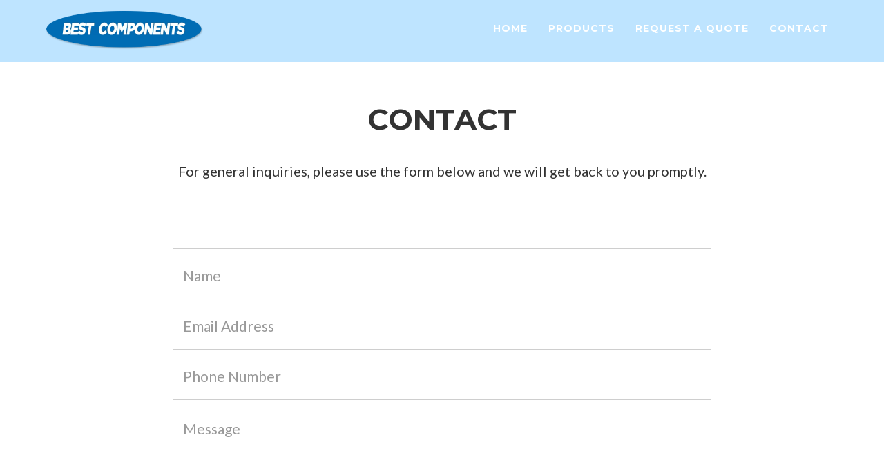

--- FILE ---
content_type: text/html
request_url: http://www.bestcomponents.com/contact.html
body_size: 10453
content:
<!DOCTYPE html>
<html lang="en">

<head>

    <meta charset="utf-8">
    <meta http-equiv="X-UA-Compatible" content="IE=edge">
    <meta name="viewport" content="width=device-width, initial-scale=1">
    <meta name="description" content="BestComponents is your trusted distributor of active and passive electronic components providing worldwide service to electronics buyers in the consumer product, industrial, areospace, automotive, automation and control as well as to other companies requiring electronic components.">
        <meta name="abstract" content="BestComponents is your trusted distributor of active and passive electronic components providing worldwide service to electronics buyers in the consumer product, industrial, areospace, automotive, automation and control as well as to other companies requiring electronic components.">
    <meta name="author" content="Red Dream Studios">
    <meta name="keywords" content="microprocessor,LED,display,IGBT,transistor,capacitor,diode,triode,resistor,dc-dc converter,transformer,fuse,terminal,multiplexer,mosfet,batterie,memory card,monitor,connector,crystals,oscillator,src. Triac,fan,filter, coil,inductor,IC,drive,relays,transducer,switch tools,BestComponents,distributor,active and passive electronic components,electronic components,worldwide service,electronics buyers,electronic consumer product,electronic industrial,electronic areospace,automotive,electronic automation and control">

    <title>Best Components | Your trusted distributor of active and passive electronic components</title>

    <!-- Bootstrap Core CSS -->
    <link href="vendor/bootstrap/css/bootstrap.min.css" rel="stylesheet">

    <!-- Theme CSS -->
    <link href="css/freelancer.min.css" rel="stylesheet">

    <!-- Custom Fonts -->
    <link href="vendor/font-awesome/css/font-awesome.min.css" rel="stylesheet" type="text/css">
    <link href="https://fonts.googleapis.com/css?family=Montserrat:400,700" rel="stylesheet" type="text/css">
    <link href="https://fonts.googleapis.com/css?family=Lato:400,700,400italic,700italic" rel="stylesheet" type="text/css">

    <!-- HTML5 Shim and Respond.js IE8 support of HTML5 elements and media queries -->
    <!-- WARNING: Respond.js doesn't work if you view the page via file:// -->
    <!--[if lt IE 9]>
        <script src="https://oss.maxcdn.com/libs/html5shiv/3.7.0/html5shiv.js"></script>
        <script src="https://oss.maxcdn.com/libs/respond.js/1.4.2/respond.min.js"></script>
    <![endif]-->

</head>


<body id="page-top" class="index">

    <!-- Navigation -->
    <nav id="mainNav" class="navbar navbar-default navbar-fixed-top navbar-custom">
        <div class="container">
            <!-- Brand and toggle get grouped for better mobile display -->
            <div class="navbar-header page-scroll">
                <button type="button" class="navbar-toggle" data-toggle="collapse" data-target="#bs-example-navbar-collapse-1">
                    <span class="sr-only">Toggle navigation</span> Menu <i class="fa fa-bars"></i>
                </button>
                <a class="navbar-brand" href="#page-top"><img src="img/logo.png" alt="Best Components"/></a>
            </div>

            <!-- Collect the nav links, forms, and other content for toggling -->
            <div class="collapse navbar-collapse" id="bs-example-navbar-collapse-1">
      <ul class="nav navbar-nav navbar-right">
        <li class="hidden">
        <a href="#page-top"></a>
        </li>
        <li class="page-scroll">
        <a href="index.html">Home</a>
        </li>
                    
        <li class="page-scroll">
        <a href="products.html">Products</a>
        </li>
                    
        <li class="page-scroll">
        <a href="quote.php">Request a Quote</a>
        </li>
        
        <li class="page-scroll">
        <a href="contact.html">Contact</a>
        </li>
        
        <li class="page-scroll"><div id="google_translate_element"></div>
		</li>
		<script type="text/javascript">
function googleTranslateElementInit() {
  new google.translate.TranslateElement({pageLanguage: 'en', layout: google.translate.TranslateElement.InlineLayout.SIMPLE, autoDisplay: false}, 'google_translate_element');
}
</script><script type="text/javascript" src="http://translate.google.com/translate_a/element.js?cb=googleTranslateElementInit"></script>
        
        
     </ul>
            </div>
            <!-- /.navbar-collapse -->
        </div>
        <!-- /.container-fluid -->
    </nav>

    <!-- Header -->
    <header></header>

 

    <!-- About Section --><!-- Portfolio Grid Section --><!-- Request a Quote Section --><!-- Contact Section -->
    <section id="contact" style="background-color:rgba(245,245,245,0.0)">
        <div class="container">
            <div class="row" style="margin-top:50px; margin-bottom: 50px;">
                <div class="col-lg-12 text-center">
                    <h2>Contact</h2>
                    <p>&nbsp;</p>
                    <p align="center">For general inquiries, please use the form below and we will get back to you promptly.</p>
                    <p>&nbsp;</p>
                </div>
            </div>
            <div class="row">
                <div class="col-lg-8 col-lg-offset-2">
                    <!-- To configure the contact form email address, go to mail/contact_me.php and update the email address in the PHP file on line 19. -->
                    <!-- The form should work on most web servers, but if the form is not working you may need to configure your web server differently. -->
                    <form name="sentMessage" id="contactForm" novalidate>
                        <div class="row control-group">
                            <div class="form-group col-xs-12 floating-label-form-group controls">
                                <label>Name</label>
                                <input type="text" class="form-control" placeholder="Name" id="name" required data-validation-required-message="Please enter your name.">
                                <p class="help-block text-danger"></p>
                            </div>
                        </div>
                        <div class="row control-group">
                            <div class="form-group col-xs-12 floating-label-form-group controls">
                                <label>Email Address</label>
                                <input type="email" class="form-control" placeholder="Email Address" id="email" required data-validation-required-message="Please enter your email address.">
                                <p class="help-block text-danger"></p>
                            </div>
                        </div>
                        <div class="row control-group">
                            <div class="form-group col-xs-12 floating-label-form-group controls">
                                <label>Phone Number</label>
                                <input type="tel" class="form-control" placeholder="Phone Number" id="phone" required data-validation-required-message="Please enter your phone number.">
                                <p class="help-block text-danger"></p>
                            </div>
                        </div>
                        <div class="row control-group">
                            <div class="form-group col-xs-12 floating-label-form-group controls">
                                <label>Message</label>
                                <textarea rows="5" class="form-control" placeholder="Message" id="message" required data-validation-required-message="Please enter a message."></textarea>
                                <p class="help-block text-danger"></p>
                            </div>
                        </div>
                        <br>
                        <div id="success"></div>
                        <div class="row">
                            <div class="form-group col-xs-12">
                                <button type="submit" class="btn btn-success btn-lg">Send</button>
                            </div>
                        </div>
                    </form>
                </div>
            </div>
        </div>
    </section>

    <!-- Footer -->
    <footer class="text-center">
        <div class="footer-above">
            <div class="container">
                <div class="row">
                    <div class="footer-col col-md-6">
                        <h3>Location</h3>
                        <p>Tel: <a style="color:#FFFFFF">+1-438-792-0114</a><br>
                          Fax: <a style="color:#FFFFFF">+1-438-382-0875</a><br>
                          <br>
                          2415 Noel, Ville Saint-Laurent,<br>
                          QC, Canada H4M 1S2<br>
<a href="mailto:info@bestcomponents.com" style="color:rgba(255,255,255,1.00)">info@bestcomponents.com</a> </p>
                    </div>
                    <div class="footer-col col-md-6">
                        <h3>High Quality Parts</h3>
                        <p> All Orders Are Inspected <br>
                        </p>
                    </div>
                </div>
            </div>
        </div>
        <div class="footer-below">
            <div class="container">
                <div class="row">
                    <div class="col-lg-12">
                    Copyright &copy; 2017 Best Components<br>Website powered by <a href="http://www.reddreamstudios.com" target="_blank">Red Dream Studios</a> </div>
                </div>
            </div>
        </div>
    </footer>

    <!-- Scroll to Top Button (Only visible on small and extra-small screen sizes) -->
    <div class="scroll-top page-scroll hidden-sm hidden-xs hidden-lg hidden-md">
        <a class="btn btn-primary" href="#page-top">
            <i class="fa fa-chevron-up"></i>
        </a>
    </div>
 
    

    <!-- jQuery -->
    <script src="vendor/jquery/jquery.min.js"></script>

    <!-- Bootstrap Core JavaScript -->
    <script src="vendor/bootstrap/js/bootstrap.min.js"></script>

    <!-- Plugin JavaScript -->
    <script src="https://cdnjs.cloudflare.com/ajax/libs/jquery-easing/1.3/jquery.easing.min.js"></script>

    <!-- Contact Form JavaScript -->
    <script src="js/jqBootstrapValidation.js"></script>
    <script src="js/contact_me.js"></script>
    

    <!-- Theme JavaScript -->
    <script src="js/freelancer.min.js"></script>

</body>

</html>


--- FILE ---
content_type: text/css
request_url: http://www.bestcomponents.com/css/freelancer.min.css
body_size: 10695
content:
body{font-family:Lato,'Helvetica Neue',Helvetica,Arial,sans-serif;overflow-x:hidden}p{font-size:20px}p.small{font-size:16px}a,a.active,a:active,a:focus,a:hover{color:#006cb4;outline:0}h1,h2,h3,h4,h5,h6{font-family:Montserrat,"Helvetica Neue",Helvetica,Arial,sans-serif;text-transform:uppercase;font-weight:700}

ul[role=alert] {
    list-style: none;
    color: red;
}

a[href^="tel"]{
    color:inherit;
    text-decoration:none;
}

html.translated-ltr .navbar-fixed-top {
    top: 39px;
}

.goog-te-gadget-simple .goog-te-menu-value span:nth-child(3) {
    display: none;
}

.goog-te-gadget-simple .goog-te-menu-value span:hover {
    color: #006cb4 !important;
	text-decoration:none !important;
}

.goog-te-gadget-simple .goog-te-menu-value span {
    text-decoration: none !important;
    color: #ffffff !important;
    font-size: 14px !important;
    letter-spacing: 1px !important;
}
img.goog-te-gadget-icon {
    display: none !important;
}
div#google_translate_element {
    margin-top: 14px !important;
    margin-left: 10px !important;
}
.goog-te-gadget {
    font-family: inherit !important;
}
.goog-te-gadget-simple {
    background-color: initial !important;
    border-left: initial !important;
    border-top: initial !important;
	border-bottom: initial !important; 
    border-right: initial !important;

}
 
hr.star-light,hr.star-primary {
	padding:0;
	border:none;
	text-align:center;
	max-width:250px;
	margin:35px auto 40px
}
 
hr.star-light:after {
	content:"\f005";
	font-family:FontAwesome;
	display:inline-block;
	position:relative;
	top:-.8em;
	font-size:2em;
	padding:0 .25em;
	text-shadow: 2px 2px 4px rgba(0, 0, 0, 1);
}

hr.star-dark,hr.star-primary {
	padding:0;
	border:none;
	text-align:center;
	max-width:250px;
	margin:35px auto 40px
}
 
hr.star-dark:after,hr.star-primary:after {
	content:"\f005";
	font-family:FontAwesome;
	display:inline-block;
	position:relative;
	top:-.8em;
	font-size:2em;
	padding:0 .25em;
}

	
.navbar-custom,header .intro-text .name {
	font-family:Montserrat,"Helvetica Neue",Helvetica,Arial,sans-serif;text-transform:uppercase}

hr.star-light, hr.star-dark, hr.star-primary {
	border-color: rgba(255,255,255,0.00)
}

.navbar-custom .navbar-brand,.navbar-custom .navbar-brand.active,.navbar-custom .navbar-brand:active,.navbar-custom .navbar-brand:focus,.navbar-custom .navbar-brand:hover,.navbar-custom .navbar-nav li a,header{color:#fff}.img-centered{margin:0 auto}
 
 header{
	text-align: center;
	background: #d2d2d2;
	background-image: linear-gradient(
      rgba(0, 0, 0, 0.45), 
      rgba(0, 0, 0, 0.45)
    ), url('../img/header.jpg');
    background-repeat: no-repeat;
    background-position: center 0px;
    background-size: cover;
}

header .container{
	padding-top:100px;
	padding-bottom:50px;
}
	
header img { display:block;margin:0 auto;}
header .intro-text .name {
	display:block;
	font-weight:700;
	font-size:2em;
	text-shadow: 2px 2px 4px rgba(0, 0, 0, 1);
}

header .intro-text .skills { 
	font-size:1.25em;
 	font-weight:300;
	text-shadow: 2px 2px 4px rgba(0, 0, 0, 1);
 }
	
@media (min-width:768px){

header .container {
	padding-top: 400px;
	padding-bottom: 250px;
}

header .intro-text .name { font-size:4.75em}
header .intro-text .skills{ font-size:1.75em}}
.navbar-custom { 
	background:rgba(183,226,255,.9);
	font-weight:700;
	border:none 
}
.navbar-custom a:focus  {outline:0 }

.navbar-custom .navbar-nav{
	letter-spacing:1px;
	margin-top: 16px;
}

.navbar-custom .navbar-nav li a:hover{
	color:#006cb4;
	outline:0;
	text-decoration: none;
}

.navbar-custom .navbar-nav li a:active,.navbar-custom .navbar-nav li a:focus{color:#fff}.navbar-custom .navbar-nav li.active a,.navbar-custom .navbar-nav li.active a:active,.navbar-custom .navbar-nav li.active a:focus,.navbar-custom .navbar-nav li.active a:hover{color:#fff;background:#006cb4}.navbar-custom .navbar-toggle{color:#fff;text-transform:uppercase;font-size:10px;border-color:#fff}.navbar-custom .navbar-toggle:focus,.navbar-custom .navbar-toggle:hover{background-color:#006cb4;color:#fff;border-color:#006cb4}

@media (min-width:768px) {
	
.navbar-custom { 
	padding:0px 0;
	-webkit-transition:padding .3s;
	-moz-transition:padding .3s;
	transition:padding .3s
	}

.navbar-custom .navbar-brand {
    top: 12px;
    font-size: 2em;
    line-height: 1em;
    -webkit-transition: all .3s;
    -moz-transition: all .3s;
    transition: all .3s;
    width: 250px;
    position: relative;
	}
}

.navbar-custom.affix{padding:10px 0}
.navbar-custom.affix .navbar-brand{font-size:1.5em}

section {padding:100px 0}
section h2{margin:0;font-size:3em}

section.success {
	background:#006CB4;
	color:#fff
}
	
@media (max-width:767px){
	section{padding:75px 0}
	section.first{padding-top:75px}
}

#portfolio .portfolio-item{margin:0 0 15px;right:0}#portfolio .portfolio-item .portfolio-link{display:block;position:relative;max-width:400px;margin:0 auto}#portfolio .portfolio-item .portfolio-link .caption{background:rgba(24,188,156,.9);position:absolute;width:100%;height:100%;opacity:0;transition:all ease .5s;-webkit-transition:all ease .5s;-moz-transition:all ease .5s}#portfolio .portfolio-item .portfolio-link .caption:hover{opacity:1}#portfolio .portfolio-item .portfolio-link .caption .caption-content{position:absolute;width:100%;height:20px;font-size:20px;text-align:center;top:50%;margin-top:-12px;color:#fff}.btn-social,.scroll-top,.scroll-top .btn{width:50px;height:50px}#portfolio .portfolio-item .portfolio-link .caption .caption-content i{margin-top:-12px}#portfolio .portfolio-item .portfolio-link .caption .caption-content h3,#portfolio .portfolio-item .portfolio-link .caption .caption-content h4{margin:0}#portfolio *{z-index:2}

@media (min-width:767px){
	#portfolio .portfolio-item{margin:0 0 30px}}.floating-label-form-group{position:relative;margin-bottom:0;padding-bottom:.5em;border-bottom:1px solid #cecece}.floating-label-form-group input,.floating-label-form-group textarea{z-index:1;position:relative;padding-right:0;padding-left:0;border:none;border-radius:0;font-size:1.5em;background:0 0;box-shadow:none!important;resize:none}.floating-label-form-group label{display:block;z-index:0;position:relative;top:2em;margin:0;font-size:.85em;line-height:1.764705882em;vertical-align:middle;vertical-align:baseline;opacity:0;-webkit-transition:top .3s ease,opacity .3s ease;-moz-transition:top .3s ease,opacity .3s ease;-ms-transition:top .3s ease,opacity .3s ease;transition:top .3s ease,opacity .3s ease}.floating-label-form-group:not(:first-child){padding-left:14px;border-left:1px solid #cecece}.floating-label-form-group-with-value label{top:0;opacity:1}.floating-label-form-group-with-focus label{color:#006cb4}form .row:first-child .floating-label-form-group{border-top:1px solid #cecece}footer{color:#fff}footer h3{margin-bottom:30px}

footer .footer-above {
	padding-top:50px;
	background-color: #7A7A7A;
}

footer .footer-col{margin-bottom:50px}
footer .footer-below {
	padding:25px 0;
	background-color: #3A3A3A;
}
.btn-outline{color:#fff;font-size:20px;border:2px solid #fff;background:0 0;transition:all .3s ease-in-out;margin-top:15px}
.btn-outline.active,.btn-outline:active,.btn-outline:focus,.btn-outline:hover{color:#006cb4;background:#fff;border:2px solid #fff}
.btn-primary.active,.btn-primary:active,.btn-success.active,.btn-success:active,.open .dropdown-toggle.btn-primary,.open .dropdown-toggle.btn-success{background-image:none}
.btn-primary{color:#fff;background-color:#2C3E50;border-color:#2C3E50;font-weight:700}.btn-primary.active,.btn-primary:active,.btn-primary:focus,.btn-primary:hover,.open .dropdown-toggle.btn-primary{color:#fff;background-color:#1a242f;border-color:#161f29}

.btn-primary.disabled,.btn-primary.disabled.active,.btn-primary.disabled:active,.btn-primary.disabled:focus,.btn-primary.disabled:hover,.btn-primary[disabled],.btn-primary[disabled].active,.btn-primary[disabled]:active,.btn-primary[disabled]:focus,.btn-primary[disabled]:hover,fieldset[disabled] .btn-primary,fieldset[disabled] .btn-primary.active,fieldset[disabled] .btn-primary:active,fieldset[disabled] .btn-primary:focus,fieldset[disabled] .btn-primary:hover{background-color:#2C3E50;border-color:#2C3E50}.btn-primary .badge{color:#2C3E50;background-color:#fff}.btn-success{color:#fff;background-color:#006cb4;border-color:#006cb4;font-weight:700}.btn-success.active,.btn-success:active,.btn-success:focus,.btn-success:hover,.open .dropdown-toggle.btn-success{color:#fff;background-color:#2C3E50;border-color:#2C3E50;}.btn-success.disabled,.btn-success.disabled.active,.btn-success.disabled:active,.btn-success.disabled:focus,.btn-success.disabled:hover,.btn-success[disabled],.btn-success[disabled].active,.btn-success[disabled]:active,.btn-success[disabled]:focus,.btn-success[disabled]:hover,fieldset[disabled] .btn-success,fieldset[disabled] .btn-success.active,fieldset[disabled] .btn-success:active,fieldset[disabled] .btn-success:focus,fieldset[disabled] .btn-success:hover{background-color:#006cb4;border-color:#006cb4}.btn-success .badge{color:#006cb4;background-color:#fff}.btn-social{display:inline-block;border:2px solid #fff;border-radius:100%;text-align:center;font-size:20px;line-height:45px}.btn.active,.btn:active,.btn:focus{outline:0}.scroll-top{position:fixed;right:2%;bottom:2%;z-index:1049}.scroll-top .btn{font-size:20px;border-radius:100%;line-height:28px}.scroll-top .btn:focus{outline:0}.portfolio-modal .modal-content{border-radius:0;background-clip:border-box;-webkit-box-shadow:none;box-shadow:none;border:none;min-height:100%;padding:100px 0;text-align:center}.portfolio-modal .modal-content h2{margin:0;font-size:3em}.portfolio-modal .modal-content img{margin-bottom:30px}.portfolio-modal .modal-content .item-details{margin:30px 0}.portfolio-modal .close-modal{position:absolute;width:75px;height:75px;background-color:transparent;top:25px;right:25px;cursor:pointer}.portfolio-modal .close-modal:hover{opacity:.3}.portfolio-modal .close-modal .lr{height:75px;width:1px;margin-left:35px;background-color:#2C3E50;transform:rotate(45deg);-ms-transform:rotate(45deg);-webkit-transform:rotate(45deg);z-index:1051}.portfolio-modal .close-modal .lr .rl{height:75px;width:1px;background-color:#2C3E50;transform:rotate(90deg);-ms-transform:rotate(90deg);-webkit-transform:rotate(90deg);z-index:1052}.portfolio-modal .modal-backdrop{opacity:0;display:none}

@media only screen and (min-width: 320px) and (max-width: 667px) and (orientation: portrait) {
.navbar-brand>img {
    display: block;
    width: 65%;
}
a.navbar-brand {
    top: -35px;
    position: relative;
}
.navbar-brand {
    height: 40px;
}
.navbar-header.page-scroll {
    width: 100%;
}
.navbar-toggle {
    top: 15px;
	right: -15px;
}
}
